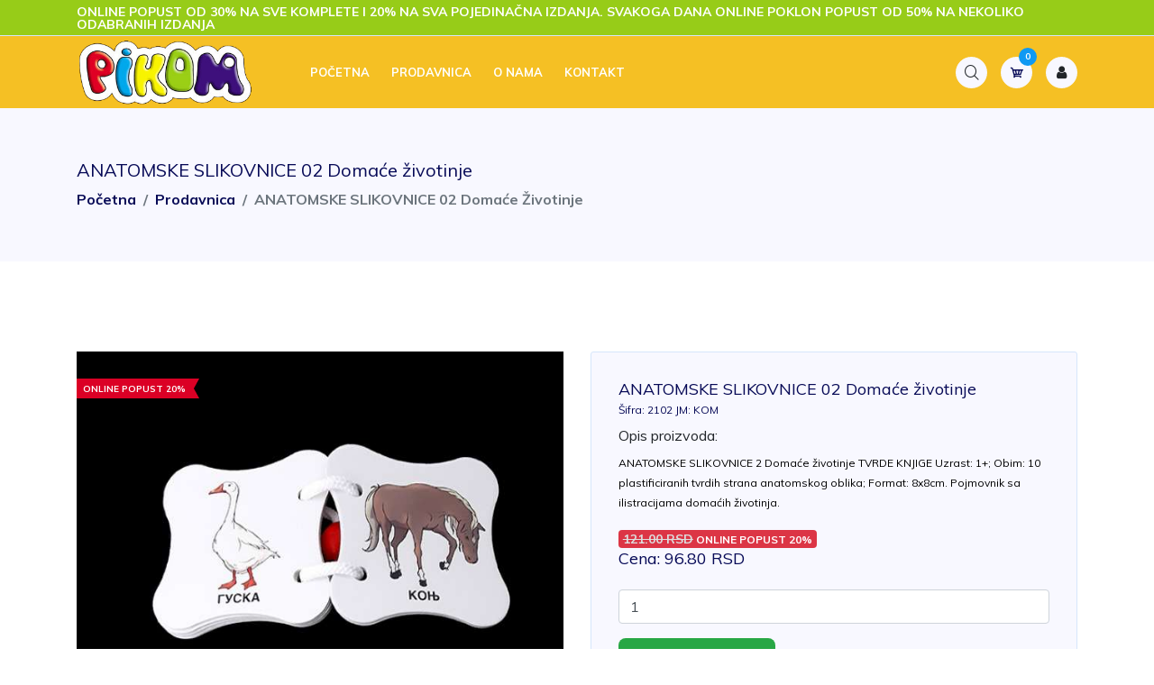

--- FILE ---
content_type: text/html; charset=UTF-8
request_url: https://www.pikom.co.rs/detail.php?artsif=2102&sifrakategorije=7&sifrapodkategorije=&stanjelager=
body_size: 8065
content:
<!doctype html>
<html lang="sr">
<head>
    <meta charset="UTF-8">
    <meta name="description" content="ANATOMSKE SLIKOVNICE 2 Domaće životinje TVRDE KNJIGE
Uzrast: 1+; Obim: 10 plastificiranih tvrdih strana anatomskog oblika; Format: 8x8cm. Pojmovnik sa ilistracijama do">
        <meta name="keywords" content="anatomske,slikovnice,02,domaće,životinje">
    <meta http-equiv="X-UA-Compatible" content="IE=edge">
    <meta name="viewport" content="width=device-width, initial-scale=1, shrink-to-fit=no">
    <title>ANATOMSKE SLIKOVNICE 02 Domaće životinje | AIDT PIKOM</title>
    <link rel="canonical" href="https://www.pikom.co.rs/detail.php?artsif=2102&sifrakategorije=7&sifrapodkategorije=&stanjelager=" />
     <meta property="og:type" content="website">
      <meta property="og:title" content="ANATOMSKE SLIKOVNICE 02 Domaće životinje | AIDT PIKOM">
      <meta property="og:site_name" content="PIKOM">
      <meta property="og:url" content="https://www.pikom.co.rs/detail.php?artsif=2102&sifrakategorije=7&sifrapodkategorije=&stanjelager=">
      <meta property="og:description" content="ANATOMSKE SLIKOVNICE 2 Domaće životinje TVRDE KNJIGE
Uzrast: 1+; Obim: 10 plastificiranih tvrdih strana anatomskog oblika; Format: 8x8cm. Pojmovnik sa ilistracijama do">
      <meta property="og:image" content="https://www.pikom.co.rs/img/pikomlogo.jpg">
      <meta name="twitter:card" content="website">
      <meta name="twitter:site" content="@">
      <meta name="twitter:image" content="https://www.pikom.co.rs/img/pikomlogo.jpg">
      <meta name="twitter:title" content="ANATOMSKE SLIKOVNICE 02 Domaće životinje | AIDT PIKOM">
      <meta name="twitter:description" content="ANATOMSKE SLIKOVNICE 2 Domaće životinje TVRDE KNJIGE
Uzrast: 1+; Obim: 10 plastificiranih tvrdih strana anatomskog oblika; Format: 8x8cm. Pojmovnik sa ilistracijama do">
       <!-- Global site tag (gtag.js) - Google Analytics -->
<script async src="https://www.googletagmanager.com/gtag/js?id=G-18QFZSF2KP"></script>
<script>
  window.dataLayer = window.dataLayer || [];
  function gtag(){dataLayer.push(arguments);}
  gtag('js', new Date());

  gtag('config', 'G-18QFZSF2KP');
</script>
<link rel="apple-touch-icon" sizes="57x57" href="favicon/apple-icon-57x57.png">
<link rel="apple-touch-icon" sizes="60x60" href="favicon/apple-icon-60x60.png">
<link rel="apple-touch-icon" sizes="72x72" href="favicon/apple-icon-72x72.png">
<link rel="apple-touch-icon" sizes="76x76" href="favicon/apple-icon-76x76.png">
<link rel="apple-touch-icon" sizes="114x114" href="favicon/apple-icon-114x114.png">
<link rel="apple-touch-icon" sizes="120x120" href="favicon/apple-icon-120x120.png">
<link rel="apple-touch-icon" sizes="144x144" href="favicon/apple-icon-144x144.png">
<link rel="apple-touch-icon" sizes="152x152" href="favicon/apple-icon-152x152.png">
<link rel="apple-touch-icon" sizes="180x180" href="favicon/apple-icon-180x180.png">
<link rel="icon" type="image/png" sizes="192x192"  href="favicon/android-icon-192x192.png">
<link rel="icon" type="image/png" sizes="32x32" href="favicon/favicon-32x32.png">
<link rel="icon" type="image/png" sizes="96x96" href="favicon/favicon-96x96.png">
<link rel="icon" type="image/png" sizes="16x16" href="favicon/favicon-16x16.png">
<link rel="manifest" href="favicon/manifest.json">
<meta name="msapplication-TileColor" content="#ffffff">
<meta name="msapplication-TileImage" content="favicon/ms-icon-144x144.png">
<meta name="theme-color" content="#ffffff">
<link rel="stylesheet" href="style.css">
<link rel="stylesheet" href="css/custom.css?v=1769796562"></head>

<body>
        <!-- Header Area -->
    <header class="header_area sticky zindexheader">
        <!-- Top Header Area -->
        <div class="top-header-area">
            <div class="container h-100">
                <div class="row h-100 align-items-center">
                    <div class="col-12">
                        <div class="welcome-note d-block">
                            <span class="text d-block" style="font-weight: bold !important;">ONLINE POPUST OD 30% NA SVE KOMPLETE I 20% NA SVA POJEDINAČNA  IZDANJA. SVAKOGA DANA ONLINE POKLON POPUST OD 50% NA NEKOLIKO ODABRANIH IZDANJA</span>
                        </div>
                    </div>
                </div>
            </div>
        </div>

        <!-- Main Menu -->
        <div class="bigshop-main-menu">
            <div class="container">
                <div class="classy-nav-container breakpoint-off">
                    <nav class="classy-navbar" id="bigshopNav">

                        <!-- Nav Brand -->
                        <a href="index.php" class="nav-brand"><img src="img/logo.png" style="height:80px !important; padding: 1px !important;" alt="Pikom Logo"></a>

                        <!-- Toggler -->
                        <div class="classy-navbar-toggler">
                            <span class="navbarToggler"><span></span><span></span><span></span></span>
                        </div>

                        <!-- Menu -->
                        <div class="classy-menu">
                            <!-- Close -->
                            <div class="classycloseIcon">
                                <div class="cross-wrap"><span class="top"></span><span class="bottom"></span></div>
                            </div>

                            <!-- Nav -->
                            <div class="classynav">
                                <ul>
                                    <li><a class="" href="index.php">Početna</a></li>
                                    <li><a class="" href="shop.php">Prodavnica</a></li>
                                    <li><a class="" href="onama.php">O nama</a></li>
                                    <li><a class="" href="kontakt.php">Kontakt</a></li>
                                </ul>
                            </div>
                        </div>

                        <!-- Hero Meta -->
                        <div class="hero_meta_area ml-auto d-flex align-items-center justify-content-end">
                            <!-- Search -->
                            <div class="search-area">
                                <div class="search-btn"><i class="icofont-search"></i></div>
                                <form action="shop.php" method="get">
                                <div class="search-form">
                                    <input type="search" class="form-control" name="search" placeholder="Pretraga...">
                                    <input type="submit" class="d-none" value="Pretraži">
                                </div>
                                </form>
                            </div>
                            
                                                                    <!-- Cart -->
                            <div class="cart-area">
                                <a href="cart.php" class="cart--btn" id="cart1" style="display:block;"><i class="icofont-cart"></i> <span class="cart_quantity" id="cart3">0</span></a>

                                <!-- Cart Dropdown Content -->
                                <div class="cart-dropdown-content">
                                    <ul class="cart-list" id="cart2" style="max-height:300px;overflow:auto;">
                                                                            </ul>
                                    <div class="cart-pricing my-4">
                                        <ul>
                                            <li>
                                                <span>Broj proizvoda:</span>
                                                <span id="cart2a">0</span>
                                            </li>
                                            <li>
                                                <span>Ukupno:</span>
                                                <span id="ukm">0</span>
                                            </li>
                                        </ul>
                                    </div>
                                    <div class="cart-box">
                                        <a onclick="brisisve();" href="#" class="btn btn-primary d-block mb-1 bg-danger">Isprazni korpu</a>
                                        <a href="cart.php" class="btn btn-primary d-block mb-1">Korpa</a>
                                        <a href="checkout.php" class="btn btn-primary d-block bg-success">Idi na naplatu</a>
                                    </div>
                                </div>
                            </div>
                                                        <!-- Account -->
                            <div class="account-area">
                                <div class="user-thumbnail">
                                    <i class="fa fa-user"></i>
                                </div>
                                <ul class="user-meta-dropdown">
                              <li>
                                 <a href="faq.php">Pomoć</a>
                              </li>
                                                            <li>
                                 <a href="account-login.php">Prijava/Registracija</a>
                              </li>
                                                         </ul>
                            </div>
                        </div>
                       
                    </nav>
                </div>
            </div>
        </div>
    </header>
    <!-- Header Area End -->    
   

    <!-- Breadcumb Area -->
    <div class="breadcumb_area" style="margin-top: 120px !important;">
        <div class="container h-100">
            <div class="row h-100 align-items-center">
                <div class="col-12">
                    <h5>ANATOMSKE SLIKOVNICE 02 Domaće životinje</h5>
                    <ol class="breadcrumb">
                        <li class="breadcrumb-item"><a href="index.php">Početna</a></li>
                        <li class="breadcrumb-item"><a href="shop.php">Prodavnica</a></li>
                        <li class="breadcrumb-item active">ANATOMSKE SLIKOVNICE 02 Domaće životinje</li>
                    </ol>
                </div>
            </div>
        </div>
    </div>
    <!-- Breadcumb Area -->
    

    <!-- Single Product Details Area -->
    <section class="single_product_details_area section_padding_100">
        <div class="container">
            <div class="row">
                <div class="col-12 col-lg-6">
                    <div class="single_product_thumb">
                        <div id="product_details_slider" class="carousel slide" data-ride="carousel">

                            <!-- Carousel Inner -->
                            <div class="carousel-inner">
                                
                                                                <div class="carousel-item active">
                                    <a class="gallery_img" href="https://finansijskibiro.com/sajt/slike/102764824/2102.jpg" title="ANATOMSKE SLIKOVNICE 02 Domaće životinje">
                                        <img class="d-block w-100" src="https://finansijskibiro.com/sajt/slike/102764824/2102.jpg" alt="ANATOMSKE SLIKOVNICE 02 Domaće životinje">
                                    </a>
                                                                        <!-- Product Badge -->
                                    <div class="product_badge">
                                        <span class="badge-new" style="background: #DB0025 !important;">ONLINE POPUST 20%</span>
                                    </div>
                                                                    </div>
                            
                                
                            </div>
                            

                            <ol class="carousel-indicators">
                                 <li class="active" data-target="#product_details_slider" data-slide-to="0" style="background-image: url(https://finansijskibiro.com/sajt/slike/102764824/2102.jpg);">
                                </li>
                               
                            </ol>
                        </div>
                    </div>
                </div>

                <!-- Single Product Description -->
                <div class="col-12 col-lg-6">
                    <div class="single_product_desc">
                        <h4 class="title mb-2">ANATOMSKE SLIKOVNICE 02 Domaće životinje<br><span style="font-size:12px;">Šifra: 2102&nbsp;JM: KOM</span></h4>
                        <div>
                                            <label>
                                                Opis proizvoda:
                                            </label>
                                        <p style="color: black !important; font-size:12px !important;">ANATOMSKE SLIKOVNICE 2 Domaće životinje TVRDE KNJIGE
Uzrast: 1+; Obim: 10 plastificiranih tvrdih strana anatomskog oblika; Format: 8x8cm. Pojmovnik sa ilistracijama domaćih životinja.</p>
                                        </div>
                                                         <div class="attribute attribute-right">
                                    <span class="badge badge-info badge-danger"><del class="text-muted" style="color:#ddd !important;font-size:14px;">121.00 RSD</del> ONLINE POPUST 20%</span>
                                 </div>
                                                         <h4 class="price mb-4">Cena: 96.80 RSD</h4>
                        <h4 class="price mb-4">
                           <!-- Na lageru: ovo smo komentarisali jer nam ne treba lager i koristi se opcija 1 u podesavanju obavezno izmenuti ukoliko dodje do promene-->                           <div class="badge badge-success"></div>
                           <input type="hidden" id="tekucestanje2102" value="999999999999.99" />
                                                   </h4>
                        
                                                     <input type="number" class="qty-text form-control" aria-label="Quantity" value="1" data-min="1" data-max="100000000" id="kolicina2102">
                            <button type="submit" id="dkorpa2102" class="btn btn-dodajukorpu mt-3" onclick="dodaj('2102','https://finansijskibiro.com/sajt/slike/102764824/2102.jpg','ANATOMSKE SLIKOVNICE 02 Domaće životinje','88.00');">Dodaj u korpu</button>
                    </div>
                </div>
            </div>
        </div>
    </section>
    <!-- Single Product Details Area End -->
    
    
    
    
    
    
    
    
    <!-- Related Products Area -->
    <section class="best_rated_onsale_top_sellares">
        <div class="container">
            <div class="row">
                <div class="col-12">
                    <div class="tabs_area">
                        <!-- Tabs -->
                        <ul class="nav nav-tabs" role="tablist" id="product-tab">
                            <li class="nav-item">
                                <a href="#on-sale" class="nav-link active" data-toggle="tab" role="tab">IZDVOJENI PROIZVODI</a>
                            </li>
                        </ul>

                        <div class="tab-content">
                            <div role="tabpanel" class="tab-pane fade show active" id="on-sale">
                                <div class="on_sale_area">




                        <div class="row justify-content-center">
                            
                            <!-- Single Product -->
                            <div class="col-12 col-sm-6 col-md-6 col-lg-3">
                                <div class="single-product-area mb-30" >
                                    <div class="product_image">
                                         <a href="detail.php?artsif=6931&sifrakategorije=7&sifrapodkategorije=&stanjelager=" style="margin-top:10px;"><img class="normal_img" src="https://finansijskibiro.com/sajt/slike/102764824/6931.jpg" alt="SLAŽEM LOGIČNO 4 dela"></a>
                                    </div>
                                    
                                    <!-- Product Description -->
                                    <div class="product_description" style="height:74px;overflow:hidden;">
                                        <a href="detail.php?artsif=6931&sifrakategorije=7&sifrapodkategorije=&stanjelager=" title="SLAŽEM LOGIČNO 4 dela">SLAŽEM LOGIČNO 4 dela<br /><span style="font-size:12px;">Šifra: 6931&nbsp;&nbsp;&nbsp; JM: KOM</span></a>
                                    </div>
                                                               <div style="text-align: center !important;">
                              <span class="badge badge-info badge-danger" style="width: 100% !important;"><del class="text-muted" style="color:#ddd !important;font-size:14px;">792.00 RSD</del><br />ONLINE POPUST 20%</span>
                           </div>
                                                                                 <div  align="center">
                              <div class="input-group input-group-sm input-group-qty">
                                 <div class="input-group-prepend"><button class="btn btn-light btn-down" type="button" onclick="if(document.getElementById('kolicina6931').value>1) document.getElementById('kolicina6931').value=parseInt(document.getElementById('kolicina6931').value)-1;"><i class="fa fa-angle-down"></i></button></div>
                                 <input style="height: 45px !important;" type="text" class="form-control text-center border-light" aria-label="Quantity" value="1" data-min="1" data-max="100000000" id="kolicina6931">
                                 <div class="input-group-append"><button class="btn btn-light btn-up" type="button" onclick="if(document.getElementById('kolicina6931').value<=100000000) document.getElementById('kolicina6931').value=parseInt(document.getElementById('kolicina6931').value)+1;"><i class="fa fa-angle-up"></i></button></div>
                              </div>
                           </div>
                                                      <ul class="card-text list-inline">
                              <li class="list-inline-item" style="width: 100% !important;"><span class="price badge badge-success" style="font-size:16px; width: 100% !important;" > 633.60 RSD</span></li>
                           </ul>
                                                      <div class="action" style="margin-top: 3px;">
                              <div class="btn-group btn-group-sm" style="width: 100% !important;" role="group" aria-label="Action">
                                 <button class="btn btn-primary"
                                    onclick="document.location.href='detail.php?artsif=6931&sifrakategorije=7&sifrapodkategorije=&stanjelager=';">DETALJNIJE</button>
                              </div>
                           </div>
                           <div class="action" style="margin-top: 3px;">
                              <div class="btn-group btn-group-sm" style="width: 100% !important;" role="group" aria-label="Action">
                                   <input type="hidden" id="tekucestanje6931" value="999999999999.99" />
                                 <button class="btn btn-dodajukorpu" id="dkorpa6931"
                                    onclick="dodaj('6931','https://finansijskibiro.com/sajt/slike/102764824/6931.jpg','SLAŽEM LOGIČNO 4 dela','576.00');">DODAJ U KORPU</button>
                              </div>
                           </div>
                                                           </div>
                            </div>
                            
                            <!-- Single Product -->
                            <div class="col-12 col-sm-6 col-md-6 col-lg-3">
                                <div class="single-product-area mb-30" >
                                    <div class="product_image">
                                         <a href="detail.php?artsif=4113&sifrakategorije=7&sifrapodkategorije=&stanjelager=" style="margin-top:10px;"><img class="normal_img" src="https://finansijskibiro.com/sajt/slike/102764824/4113.jpg" alt="SNEŽANA TVRDA SL. 16x16 ĆIR"></a>
                                    </div>
                                    
                                    <!-- Product Description -->
                                    <div class="product_description" style="height:74px;overflow:hidden;">
                                        <a href="detail.php?artsif=4113&sifrakategorije=7&sifrapodkategorije=&stanjelager=" title="SNEŽANA TVRDA SL. 16x16 ĆIR">SNEŽANA TVRDA SL. 16x16 ĆIR<br /><span style="font-size:12px;">Šifra: 4113&nbsp;&nbsp;&nbsp; JM: KOM</span></a>
                                    </div>
                                                               <div style="text-align: center !important;">
                              <span class="badge badge-info badge-danger" style="width: 100% !important;"><del class="text-muted" style="color:#ddd !important;font-size:14px;">176.00 RSD</del><br />ONLINE POPUST 20%</span>
                           </div>
                                                                                 <div  align="center">
                              <div class="input-group input-group-sm input-group-qty">
                                 <div class="input-group-prepend"><button class="btn btn-light btn-down" type="button" onclick="if(document.getElementById('kolicina4113').value>1) document.getElementById('kolicina4113').value=parseInt(document.getElementById('kolicina4113').value)-1;"><i class="fa fa-angle-down"></i></button></div>
                                 <input style="height: 45px !important;" type="text" class="form-control text-center border-light" aria-label="Quantity" value="1" data-min="1" data-max="100000000" id="kolicina4113">
                                 <div class="input-group-append"><button class="btn btn-light btn-up" type="button" onclick="if(document.getElementById('kolicina4113').value<=100000000) document.getElementById('kolicina4113').value=parseInt(document.getElementById('kolicina4113').value)+1;"><i class="fa fa-angle-up"></i></button></div>
                              </div>
                           </div>
                                                      <ul class="card-text list-inline">
                              <li class="list-inline-item" style="width: 100% !important;"><span class="price badge badge-success" style="font-size:16px; width: 100% !important;" > 140.80 RSD</span></li>
                           </ul>
                                                      <div class="action" style="margin-top: 3px;">
                              <div class="btn-group btn-group-sm" style="width: 100% !important;" role="group" aria-label="Action">
                                 <button class="btn btn-primary"
                                    onclick="document.location.href='detail.php?artsif=4113&sifrakategorije=7&sifrapodkategorije=&stanjelager=';">DETALJNIJE</button>
                              </div>
                           </div>
                           <div class="action" style="margin-top: 3px;">
                              <div class="btn-group btn-group-sm" style="width: 100% !important;" role="group" aria-label="Action">
                                   <input type="hidden" id="tekucestanje4113" value="999999999999.99" />
                                 <button class="btn btn-dodajukorpu" id="dkorpa4113"
                                    onclick="dodaj('4113','https://finansijskibiro.com/sajt/slike/102764824/4113.jpg','SNEŽANA TVRDA SL. 16x16 ĆIR','128.00');">DODAJ U KORPU</button>
                              </div>
                           </div>
                                                           </div>
                            </div>
                            
                            <!-- Single Product -->
                            <div class="col-12 col-sm-6 col-md-6 col-lg-3">
                                <div class="single-product-area mb-30" >
                                    <div class="product_image">
                                         <a href="detail.php?artsif=6302&sifrakategorije=7&sifrapodkategorije=&stanjelager=" style="margin-top:10px;"><img class="normal_img" src="https://finansijskibiro.com/sajt/slike/102764824/6302.jpg" alt="KVIZ EVROPA magični prozor"></a>
                                    </div>
                                    
                                    <!-- Product Description -->
                                    <div class="product_description" style="height:74px;overflow:hidden;">
                                        <a href="detail.php?artsif=6302&sifrakategorije=7&sifrapodkategorije=&stanjelager=" title="KVIZ EVROPA magični prozor">KVIZ EVROPA magični prozor<br /><span style="font-size:12px;">Šifra: 6302&nbsp;&nbsp;&nbsp; JM: KOM</span></a>
                                    </div>
                                                               <div style="text-align: center !important;">
                              <span class="badge badge-info badge-danger" style="width: 100% !important;"><del class="text-muted" style="color:#ddd !important;font-size:14px;">594.00 RSD</del><br />ONLINE POPUST 20%</span>
                           </div>
                                                                                 <div  align="center">
                              <div class="input-group input-group-sm input-group-qty">
                                 <div class="input-group-prepend"><button class="btn btn-light btn-down" type="button" onclick="if(document.getElementById('kolicina6302').value>1) document.getElementById('kolicina6302').value=parseInt(document.getElementById('kolicina6302').value)-1;"><i class="fa fa-angle-down"></i></button></div>
                                 <input style="height: 45px !important;" type="text" class="form-control text-center border-light" aria-label="Quantity" value="1" data-min="1" data-max="100000000" id="kolicina6302">
                                 <div class="input-group-append"><button class="btn btn-light btn-up" type="button" onclick="if(document.getElementById('kolicina6302').value<=100000000) document.getElementById('kolicina6302').value=parseInt(document.getElementById('kolicina6302').value)+1;"><i class="fa fa-angle-up"></i></button></div>
                              </div>
                           </div>
                                                      <ul class="card-text list-inline">
                              <li class="list-inline-item" style="width: 100% !important;"><span class="price badge badge-success" style="font-size:16px; width: 100% !important;" > 475.20 RSD</span></li>
                           </ul>
                                                      <div class="action" style="margin-top: 3px;">
                              <div class="btn-group btn-group-sm" style="width: 100% !important;" role="group" aria-label="Action">
                                 <button class="btn btn-primary"
                                    onclick="document.location.href='detail.php?artsif=6302&sifrakategorije=7&sifrapodkategorije=&stanjelager=';">DETALJNIJE</button>
                              </div>
                           </div>
                           <div class="action" style="margin-top: 3px;">
                              <div class="btn-group btn-group-sm" style="width: 100% !important;" role="group" aria-label="Action">
                                   <input type="hidden" id="tekucestanje6302" value="999999999999.99" />
                                 <button class="btn btn-dodajukorpu" id="dkorpa6302"
                                    onclick="dodaj('6302','https://finansijskibiro.com/sajt/slike/102764824/6302.jpg','KVIZ EVROPA magični prozor','432.00');">DODAJ U KORPU</button>
                              </div>
                           </div>
                                                           </div>
                            </div>
                            
                            <!-- Single Product -->
                            <div class="col-12 col-sm-6 col-md-6 col-lg-3">
                                <div class="single-product-area mb-30" >
                                    <div class="product_image">
                                         <a href="detail.php?artsif=3915&sifrakategorije=7&sifrapodkategorije=&stanjelager=" style="margin-top:10px;"><img class="normal_img" src="https://finansijskibiro.com/sajt/slike/102764824/3915.jpg" alt="Dobri ljudi – POZORIŠTANCE KOD KUĆE"></a>
                                    </div>
                                    
                                    <!-- Product Description -->
                                    <div class="product_description" style="height:74px;overflow:hidden;">
                                        <a href="detail.php?artsif=3915&sifrakategorije=7&sifrapodkategorije=&stanjelager=" title="Dobri ljudi – POZORIŠTANCE KOD KUĆE">Dobri ljudi – POZORIŠTANCE KOD KUĆE<br /><span style="font-size:12px;">Šifra: 3915&nbsp;&nbsp;&nbsp; JM: kom</span></a>
                                    </div>
                                                               <div style="text-align: center !important;">
                              <span class="badge badge-info badge-danger" style="width: 100% !important;"><del class="text-muted" style="color:#ddd !important;font-size:14px;">220.00 RSD</del><br />ONLINE POPUST 20%</span>
                           </div>
                                                                                 <div  align="center">
                              <div class="input-group input-group-sm input-group-qty">
                                 <div class="input-group-prepend"><button class="btn btn-light btn-down" type="button" onclick="if(document.getElementById('kolicina3915').value>1) document.getElementById('kolicina3915').value=parseInt(document.getElementById('kolicina3915').value)-1;"><i class="fa fa-angle-down"></i></button></div>
                                 <input style="height: 45px !important;" type="text" class="form-control text-center border-light" aria-label="Quantity" value="1" data-min="1" data-max="100000000" id="kolicina3915">
                                 <div class="input-group-append"><button class="btn btn-light btn-up" type="button" onclick="if(document.getElementById('kolicina3915').value<=100000000) document.getElementById('kolicina3915').value=parseInt(document.getElementById('kolicina3915').value)+1;"><i class="fa fa-angle-up"></i></button></div>
                              </div>
                           </div>
                                                      <ul class="card-text list-inline">
                              <li class="list-inline-item" style="width: 100% !important;"><span class="price badge badge-success" style="font-size:16px; width: 100% !important;" > 176.00 RSD</span></li>
                           </ul>
                                                      <div class="action" style="margin-top: 3px;">
                              <div class="btn-group btn-group-sm" style="width: 100% !important;" role="group" aria-label="Action">
                                 <button class="btn btn-primary"
                                    onclick="document.location.href='detail.php?artsif=3915&sifrakategorije=7&sifrapodkategorije=&stanjelager=';">DETALJNIJE</button>
                              </div>
                           </div>
                           <div class="action" style="margin-top: 3px;">
                              <div class="btn-group btn-group-sm" style="width: 100% !important;" role="group" aria-label="Action">
                                   <input type="hidden" id="tekucestanje3915" value="999999999999.99" />
                                 <button class="btn btn-dodajukorpu" id="dkorpa3915"
                                    onclick="dodaj('3915','https://finansijskibiro.com/sajt/slike/102764824/3915.jpg','Dobri ljudi – POZORIŠTANCE KOD KUĆE','160.00');">DODAJ U KORPU</button>
                              </div>
                           </div>
                                                           </div>
                            </div>
 
      </div>
      
                                    
                                </div>
                            </div>
                        </div>
                    </div>
                </div>
            </div>
        </div>
    </section>
    <!-- Related Products Area -->

      <!-- Footer Area -->
    <footer class="footer_area section_padding_100_0">
        <div class="container">
            <div class="row">
                <!-- Single Footer Area -->
                <div class="col-md-4">
                    <div class="single_footer_area mb-100">
                        <div class="footer_heading mb-4">
                            <h6>Kontaktirajte nas</h6>
                        </div>
                        <ul class="footer_content">
                            <li><span>Adresa:</span> Laze Pačua 15, Novi Sad</li>
                            <li><span>Telefon:</span> +381 63 480-292</li>
                                                        <li><span>Email:</span> info@pikom.co.rs</li>
                        </ul>
                        <div class="footer_social_area mt-15">
                            <a target="_blank" href="https://sr-rs.facebook.com/people/Izdava%C4%8Dka-ku%C4%87a-PIKOM/100063484284058/"><i class="fa fa-facebook" aria-hidden="true"></i></a>
                            <a target="_blank" href="https://www.instagram.com/izdavackakucapikom/?hl=en"><i class="fa fa-instagram" aria-hidden="true"></i></a>
                        </div>
                    </div>
                </div>
                
                
                <!-- Single Footer Area -->
                <div class="col-md-4">
                    <div class="single_footer_area mb-100">
                        <div class="footer_heading mb-4">
                            <h6>Identifikacioni podaci firme</h6>
                        </div>
                        <ul class="footer_content">
                            <li><span>Naziv:</span> AIDT PIKOM DRAGANA KRSTIĆ PR NOVI SAD</li>
                            <li><span>PIB:</span> 102764824</li>
                            <li><span>MB:</span> 55910936</li>
                            <li><span>Šif. del:</span> 5811</li>
                        </ul>
                    </div>
                </div>


                <!-- Single Footer Area -->
                <div class="col-md-4">
                    <div class="single_footer_area mb-100">
                        <div class="footer_heading mb-4">
                            <h6>Internet kupovina</h6>
                        </div>
                        <ul class="footer_widget_menu">
                            <li><a href="uslovi.php"><i class="icofont-rounded-right"></i> Uslovi korišćenja</a></li>
                            <li><a href="politika.php"><i class="icofont-rounded-right"></i> Politika privatnosti</a></li>
                            <li><a href="faq.php"><i class="icofont-rounded-right"></i> Pomoć</a></li>
                            <li><a href="account-login.php"><i class="icofont-rounded-right"></i> Prijava/Registracija</a></li>
                            <li><a href="#"><i class="icofont-rounded-right"></i> Mapa sajta</a></li>
                        </ul>
                    </div>
                </div>

            </div>
        </div>

        <!-- Footer Bottom -->
        <div class="footer_bottom_area">
            <div class="container">
                <div class="row align-items-center">
                    <div class="col-12 col-md-12 text-center mb-3">
                        <img style="height: 50px !important;" src="img/kartice/visa-mastercard-maestro-horizontal.png" alt="Visa, MasterCard, Maestro">
                        <a href="https://www.allsecure.rs/" target="_blank" class="karticavisinalink" title="ALLSECURE"><img src="img/kartice/allsecure.png" alt="ALLSECURE"></a>
                            <a href="https://www.visa.ca/en_CA/run-your-business/merchant-resources/verified-by-visa.html" target="_blank" class="karticavisinalink" title="VerifiedbyVisa*"><img src="img/kartice/visa_secure.png" alt="VerifiedbyVisa*"></a>
                            <a href="https://www.mastercard.us/en-us/merchants/safety-security/securecode.html" target="_blank" class="karticavisinalink" title="MasterCard SecureCode*"><img src="img/kartice/mc_idcheck.png" alt="MasterCard SecureCode*"></a>
                            <a href="https://www.unicreditbank.rs/rs/" target="_blank" class="karticavisinalink"  title="UNICREDIT BANK"><img src="img/kartice/unicredit-white.png" alt="UNICREDIT BANK"></a>
                    </div>
                    <div class="col-12 col-md-12">
                        <div class="copywrite_text">
                            <p>Sva prava zadržava - <a style="text-decoration: none !important;" href="index.php"><strong>AIDT PIKOM DRAGANA KRSTIĆ PR NOVI SAD</strong></a>, 2003-2026 <br />
								<a style="text-decoration: none !important;" href="https://www.finansijskibiro.com" target="_blank">Finansijski biro D.O.O.</a>|<a style="text-decoration: none !important;" href="https://www.websitebureau.us" target="_blank"> Website Bureau US </a>|<a style="text-decoration: none !important;" href="https://www.websitebureau.uk" target="_blank"> Website Bureau UK </a>|<a style="text-decoration: none !important;" href="https://www.e-dokumenta.com" target="_blank"> e-Dokumenta</a>|<a style="text-decoration: none !important;" href="https://www.ordomo.com" target="_blank"> Ordomo</a>
							</p>
                        </div>
                    </div>
                </div>
            </div>
        </div>
    </footer>
    <!-- Footer Area -->
    <!-- jQuery (Necessary for All JavaScript Plugins) -->
    <script src="js/jquery.min.js"></script>
    <script src="js/popper.min.js"></script>
    <script src="js/bootstrap.min.js"></script>
    <script src="js/jquery.easing.min.js"></script>
    <script src="js/default/classy-nav.min.js"></script>
    <script src="js/owl.carousel.min.js"></script>
    <script src="js/default/scrollup.js"></script>
    <script src="js/waypoints.min.js"></script>
    <script src="js/jquery.countdown.min.js"></script>
    <script src="js/jquery.counterup.min.js"></script>
    <script src="js/jquery-ui.min.js"></script>
    <script src="js/jarallax.min.js"></script>
    <script src="js/jarallax-video.min.js"></script>
    <script src="js/jquery.magnific-popup.min.js"></script>
    <script src="js/jquery.nice-select.min.js"></script>
    <script src="js/wow.min.js"></script>
    <script src="js/default/active.js"></script>
    <script type="text/javascript">
   var prviput=0;
   function number_format (number, decimals, dec_point, thousands_sep) {
   // Strip all characters but numerical ones.
   number = (number + '').replace(/[^0-9+\-Ee.]/g, '');
   var n = !isFinite(+number) ? 0 : +number,
       prec = !isFinite(+decimals) ? 0 : Math.abs(decimals),
       sep = (typeof thousands_sep === 'undefined') ? ',' : thousands_sep,
       dec = (typeof dec_point === 'undefined') ? '.' : dec_point,
       s = '',
       toFixedFix = function (n, prec) {
           var k = Math.pow(10, prec);
           return '' + Math.round(n * k) / k;
       };
   // Fix for IE parseFloat(0.55).toFixed(0) = 0;
   s = (prec ? toFixedFix(n, prec) : '' + Math.round(n)).split('.');
   if (s[0].length > 3) {
       s[0] = s[0].replace(/\B(?=(?:\d{3})+(?!\d))/g, sep);
   }
   if ((s[1] || '').length < prec) {
       s[1] = s[1] || '';
       s[1] += new Array(prec - s[1].length + 1).join('0');
   }
   return s.join(dec);
   }
   function removeCommas(str) {
   while (str.search(",") >= 0) {
       str = (str + "").replace(',', '');
   }
   return parseFloat(str);
   };
   function dodaj(artsif,slika,naziv,cena)
   {
        var path = window.location.pathname;
       var page = path.split("/").pop();
       var x = document.getElementById('cart2').innerHTML;
       var privr = document.getElementById('cart1').innerHTML;
       if(privr.search("cart3") == -1) document.getElementById('cart1').innerHTML = '<span id="cart3"></span>'+privr;
       var idp = 'kolicina'+artsif;
       var y = document.getElementById('cart3').innerHTML;
       var kolicina = parseInt(document.getElementById(idp).value);
       var tst = "tekucestanje"+artsif;
       var tekucestanje = parseInt(document.getElementById(tst).value);
       var myElecarttot = document.getElementById("ukm").innerHTML;
       document.getElementById("ukm").innerHTML = number_format(parseFloat(parseFloat(removeCommas(myElecarttot))+parseFloat(kolicina*parseFloat(removeCommas(cena)))),2);
       var myEle = document.getElementById("art"+artsif);
       if(myEle != null) { 
           var temp = parseInt(document.getElementById("art"+artsif).innerHTML);
          var myElecart = document.getElementById("ukm"+artsif);
          if(myElecart != null) {
              document.getElementById("osnovicauk").innerHTML= number_format(removeCommas(document.getElementById("osnovicauk").innerHTML)- removeCommas(document.getElementById("osn"+artsif).innerHTML)+removeCommas((kolicina * cena).toFixed(2)),2);
              document.getElementById("ukupnouk").innerHTML=number_format(removeCommas(document.getElementById("ukupnouk").innerHTML)- removeCommas(document.getElementById("ukd"+artsif).innerHTML)+removeCommas((((parseFloat(document.getElementById("pdv"+artsif).innerHTML)+100)/100)*kolicina*cena).toFixed(2)),2);
              document.getElementById("pdvuk").innerHTML=number_format(removeCommas(document.getElementById("ukupnouk").innerHTML)-removeCommas(document.getElementById("osnovicauk").innerHTML),2);
              
              document.getElementById("osn"+artsif).innerHTML=number_format(kolicina * cena,2);
              document.getElementById("osm"+artsif).innerHTML=document.getElementById("osn"+artsif).innerHTML;
              document.getElementById("ukd"+artsif).innerHTML=number_format(((parseFloat(document.getElementById("pdv"+artsif).innerHTML)+100)/100)*kolicina*cena,2);
              document.getElementById("ukm"+artsif).innerHTML=document.getElementById("ukd"+artsif).innerHTML;
          }
          else temp += parseInt(kolicina);
                    document.getElementById("art"+artsif).innerHTML=temp;
       }
       else
       {
       y++;
              x += '<li id="pro'+y+'"><div class="cart-item-desc"><a href="detail.php?artsif='+artsif+'" class="image"><img src="'+slika+'" class="cart-thumb" alt="'+naziv+'"></a><div><a href="detail.php?artsif='+artsif+'"></a><p><span id="art'+artsif+'">'+kolicina+'</span> x '+cena+' RSD</p></div></div><a class="action" onclick="brisi('+y+','+artsif+','+kolicina+');" href="#"><span class="dropdown-product-remove"><i class="icofont-bin"></i></span></a></li>';
       document.getElementById('cart2').innerHTML = x; 
       document.getElementById('cart3').innerHTML = y;
       document.getElementById('cart2a').innerHTML = y;
       }
       function dodajajax(idp,artsif,kolicina) 
       {
                  var xmlhttp = new XMLHttpRequest();
                  xmlhttp.onreadystatechange = function() {
                  if (this.readyState == 4 && this.status == 200) {
                      if(page == "cart.php") document.location.href=document.location.href;
                        }
                    };
       if(myElecart != null || page == "cart.php") 
       {
           xmlhttp.open("GET", "dodajajaxcart.php?idp="+idp+"&artsif="+artsif+"&kolicina="+kolicina,true);
       }
       else xmlhttp.open("GET", "dodajajax.php?idp="+idp+"&artsif="+artsif+"&kolicina="+kolicina,true);
       xmlhttp.send();
       }

        
        dodajajax(idp, artsif, kolicina);
        const el = document.getElementById("dkorpa" + artsif);
        el.innerHTML = ' PROIZVOD U KORPI';
        el.style.backgroundColor = '#dc3545';
        setTimeout(function(){
            $("#dkorpa" + artsif).html(' DODAJ U KORPU');
            // ukloni inline background da hover CSS opet radi
            el.style.removeProperty('background');
            el.style.removeProperty('background-color');
            // skini fokus da ne “drži” stil
            el.blur();
        }, 1500);

        
   }
   function brisi(id,artsif,kolicina,cena)
   {
      var kolicinasve = document.getElementById('art'+artsif).innerHTML;
      var elem = document.getElementById("pro"+id);
      elem.parentNode.removeChild(elem);
      if(location.href.split("/").slice(-1) == "cart.php")
      {
      var elemcart = document.getElementById("procart"+artsif);
      elemcart.parentNode.removeChild(elemcart);
      }
      var y = document.getElementById('cart3').innerHTML;
      y--;
      document.getElementById('cart3').innerHTML = y;
      document.getElementById('cart2a').innerHTML = y;
      function obrisiajax(idp,artsif,kolicina) 
       {
                  var xmlhttp = new XMLHttpRequest();
                  xmlhttp.onreadystatechange = function() {
                  if (this.readyState == 4 && this.status == 200) {
                            if(location.href.split("/").slice(-1) != "order.php") document.location.href=document.location.href;
                        }
                    };
       xmlhttp.open("GET", "obrisiajax.php?idp="+idp+"&artsif="+artsif+"&kolicina="+kolicina,true);
       xmlhttp.send();
       }
       obrisiajax("kolicina"+artsif,artsif,kolicinasve);
       document.getElementById('ukm').innerHTML = (parseFloat(removeCommas(document.getElementById('ukm').innerHTML))-parseFloat(cena*kolicinasve)).toFixed(2);
   }
   
   function brisisve()
   {
      document.getElementById('cart2').innerHTML = '';
      var y = document.getElementById('cart3').innerHTML;
      y=0;
      document.getElementById('cart3').innerHTML = y;
      document.getElementById('cart2a').innerHTML = y;
      function obrisiajax2() 
       {
                  var xmlhttp = new XMLHttpRequest();
                  xmlhttp.onreadystatechange = function() {
                  if (this.readyState == 4 && this.status == 200) {
      if(location.href.split("/").slice(-1) != "order.php") document.location.href=document.location.href;
                        }
                    };
       xmlhttp.open("GET", "obrisiajax.php?idp=x",true);
       xmlhttp.send();
       }
       obrisiajax2();
   
   }
</script>

<script type="application/ld+json">
{
	"@context": "https://schema.org",
	"@type": "LocalBusiness",
	"name": "AIDT PIKOM",
	"address": {
		"@type": "PostalAddress",
		"streetAddress": " Laze Pačua 15",
		"addressLocality": "Novi Sad",
		"addressRegion": "SR",
		"postalCode": "21000"
	},
	"image": "https://www.pikom.co.rs/img/pikomlogo.jpg",
	"email": "info@pikom.co.rs",
	"telePhone": "+381 63 480-292",
	"faxNumber": "+381 021/472-4292",
	"url": "https://www.pikom.co.rs",
	"paymentAccepted": [ "cash", "invoice", "card" ],
	"geo": {
		"@type": "GeoCoordinates",
		"latitude": "45.229880",
		"longitude": "19.786760"
	},
	"priceRange":"$",
	"sameAs" : [
    "https://sr-rs.facebook.com/people/Izdava%C4%8Dka-ku%C4%87a-PIKOM/100063484284058//",
    "https://www.instagram.com/izdavackakucapikom/?hl=en"
  ]

}
</script>

</body>

</html>

--- FILE ---
content_type: text/css
request_url: https://www.pikom.co.rs/css/default/classy-nav.min.css
body_size: 1738
content:
.breakpoint-on .dd-trigger:after,.icon-classy-nav-down-arrow:before{content:"\e900"}.classy-nav-container{position:relative;z-index:1;background-color:#fff}.classy-navbar .nav-brand,.classy-navbar .nav-brand:focus,.classy-navbar .nav-brand:hover{font-size:26px;font-weight:500}.justify-content-between{-webkit-box-pack:justify;-ms-flex-pack:justify;justify-content:space-between}.justify-content-center{-webkit-box-pack:center;-ms-flex-pack:center;justify-content:center}.classy-navbar{width:100%;height:80px;display:-webkit-box;display:-ms-flexbox;display:flex;-webkit-box-align:center;-ms-flex-align:center;-ms-grid-row-align:center;align-items:center}.classy-navbar .nav-brand{color:#232323;display:inline-block;margin-right:30px}.classynav ul li{display:inline-block;clear:both;position:inherit;z-index:10}.classynav ul li.cn-dropdown-item,.classynav ul li.cn-dropdown-item ul li{position:relative;z-index:10}.classynav ul li ul li{display:block}.classynav ul li ul li a{padding:0 20px}.classynav ul li a{padding:0 15px;display:block;height:40px;font-size:14px;line-height:39px}.classycloseIcon,.dd-trigger{position:absolute;display:none}.classynav ul li .megamenu li a{padding:0 12px}.classynav ul li div.single-mega a{height:auto;line-height:1}@font-face{font-family:classyfonts;src:url(../../fonts/classy-fonts.eot?fftrrv);src:url(../../fonts/classy-fonts.eot?fftrrv#iefix) format("embedded-opentype"),url(../../fonts/classy-fonts.ttf?fftrrv) format("truetype"),url(../../fonts/classy-fonts.woff?fftrrv) format("woff"),url(../../fonts/classy-fonts.svg?fftrrv#classyfonts) format("svg")}.icon-classy-nav-down-arrow{font-family:classyfonts;speak:none;font-style:normal;font-weight:400;font-variant:normal;text-transform:none;line-height:1;-webkit-font-smoothing:antialiased;-moz-osx-font-smoothing:grayscale}.classynav ul li.has-down>a:after,.classynav ul li.megamenu-item>a:after{font-family:classyfonts;content:"\e900";font-size:12px;color:#000;padding-left:5px;-webkit-transition-duration:.5s;transition-duration:.5s}.classynav ul li ul li.has-down>a:after{-webkit-transform:rotate(-90deg);transform:rotate(-90deg);position:absolute;top:2px;right:10px;z-index:3}.dd-trigger{width:100%;height:100%;top:0;left:0;background-color:transparent;cursor:pointer;z-index:500;border-radius:0}.classycloseIcon{top:20px;right:20px;z-index:12}.classycloseIcon .cross-wrap{width:26px;height:26px;cursor:pointer;position:relative}.classycloseIcon .cross-wrap span{position:absolute;display:block;width:100%;height:2px;border-radius:6px;background:#232323}.classycloseIcon .cross-wrap span.top{top:12px;left:0;-webkit-transform:rotate(45deg);transform:rotate(45deg)}.classycloseIcon .cross-wrap span.bottom{bottom:12px;left:0;-webkit-transform:rotate(-45deg);transform:rotate(-45deg)}.classy-navbar-toggler{border:none;background-color:transparent;cursor:pointer;display:none}.classy-navbar-toggler .navbarToggler{display:inline-block;cursor:pointer}.classy-navbar-toggler .navbarToggler span{position:relative;background-color:#707070;border-radius:3px;display:block;height:3px;margin-top:5px;padding:0;-webkit-transition-duration:.3s;transition-duration:.3s;width:30px;cursor:pointer}.classy-navbar-toggler .navbarToggler.active span:nth-of-type(1){-webkit-transform:rotate3d(0,0,1,45deg);transform:rotate3d(0,0,1,45deg);top:8px}.classy-navbar-toggler .navbarToggler.active span:nth-of-type(2){opacity:0;-ms-filter:"progid:DXImageTransform.Microsoft.Alpha(Opacity=0)"}.classy-navbar-toggler .navbarToggler.active span:nth-of-type(3){-webkit-transform:rotate3d(0,0,1,-45deg);transform:rotate3d(0,0,1,-45deg);top:-8px}.classynav ul li .megamenu{position:absolute;width:100%;left:0;top:100%;background-color:#fff;z-index:200;box-shadow:0 1px 4px rgba(0,0,0,.15)}.classynav ul li .megamenu .single-mega.cn-col-5{width:20%;float:left;padding:15px;border-right:1px solid #f2f4f8}.classynav ul li .megamenu .single-mega.cn-col-5:last-of-type{border-right:none}.classynav ul li .megamenu .single-mega.cn-col-4{width:25%;float:left;padding:15px;border-right:1px solid #f2f4f8}.classynav ul li .megamenu .single-mega.cn-col-4:last-of-type{border-right:none}.classynav ul li .megamenu .single-mega.cn-col-3{width:33.3333334%;float:left;padding:15px;border-right:1px solid #f2f4f8}.classynav ul li .megamenu .single-mega.cn-col-3:last-of-type{border-right:none}.classynav ul li .megamenu .single-mega .title{font-size:14px;border-bottom:1px solid #f2f4f8;padding:8px 12px}.classynav ul li .dropdown li a{border-bottom:1px solid rgba(242,244,248,.7)}.classynav ul li .dropdown li:last-child a{border-bottom:none}.classynav ul li .dropdown li .dropdown li a{border-bottom:1px solid rgba(242,244,248,.7)}.classynav ul li .dropdown li .dropdown li:last-child a{border-bottom:none}.classynav ul li .dropdown li .dropdown li .dropdown li a{border-bottom:1px solid rgba(242,244,248,.7)}.classynav ul li .dropdown li .dropdown li .dropdown li:last-child a{border-bottom:none}.classynav ul li .dropdown li .dropdown li .dropdown li .dropdown li a{border-bottom:1px solid rgba(242,244,248,.7)}.classynav ul li .dropdown li .dropdown li .dropdown li .dropdown li:last-child a{border-bottom:none}.classynav ul li .dropdown li .dropdown li .dropdown li .dropdown li .dropdown li a{border-bottom:1px solid rgba(242,244,248,.7)}.classynav ul li .dropdown li .dropdown li .dropdown li .dropdown li .dropdown li:last-child a{border-bottom:none}.classynav ul li .dropdown li .dropdown li .dropdown li .dropdown li .dropdown li .dropdown li a{border-bottom:1px solid rgba(242,244,248,.7)}.classynav ul li .dropdown li .dropdown li .dropdown li .dropdown li .dropdown li .dropdown li:last-child a{border-bottom:none}.classynav ul li .dropdown li .dropdown li .dropdown li .dropdown li .dropdown li .dropdown li .dropdown li a{border-bottom:1px solid rgba(242,244,248,.7)}.classynav ul li .dropdown li .dropdown li .dropdown li .dropdown li .dropdown li .dropdown li .dropdown li:last-child a{border-bottom:none}.classynav ul li .dropdown li .dropdown li .dropdown li .dropdown li .dropdown li .dropdown li .dropdown li .dropdown li a{border-bottom:1px solid rgba(242,244,248,.7)}.classynav ul li .dropdown li .dropdown li .dropdown li .dropdown li .dropdown li .dropdown li .dropdown li .dropdown li:last-child a{border-bottom:none}.breakpoint-off .classynav{display:-webkit-box;display:-ms-flexbox;display:flex;-webkit-box-align:center;-ms-flex-align:center;-ms-grid-row-align:center;align-items:center}.breakpoint-off .classynav ul li .dropdown{width:180px;position:absolute;background-color:#fff;top:120%;left:0;z-index:100;height:auto;box-shadow:0 1px 5px rgba(0,0,0,.1);-webkit-transition-duration:.3s;transition-duration:.3s;opacity:0;-ms-filter:"progid:DXImageTransform.Microsoft.Alpha(Opacity=0)";visibility:hidden;padding:10px 0}.breakpoint-off .classynav ul li .dropdown li .dropdown{top:10px;left:180px;z-index:200;opacity:0;-ms-filter:"progid:DXImageTransform.Microsoft.Alpha(Opacity=0)";visibility:hidden}.breakpoint-off .classynav ul li .dropdown li .dropdown li .dropdown,.breakpoint-off .classynav ul li .dropdown li .dropdown li .dropdown li .dropdown,.breakpoint-off .classynav ul li .dropdown li .dropdown li .dropdown li .dropdown li .dropdown,.breakpoint-off .classynav ul li .dropdown li .dropdown li .dropdown li .dropdown li .dropdown li .dropdown,.breakpoint-off .classynav ul li .dropdown li .dropdown li .dropdown li .dropdown li .dropdown li .dropdown li .dropdown,.breakpoint-off .classynav ul li .dropdown li .dropdown li .dropdown li .dropdown li .dropdown li .dropdown li .dropdown li .dropdown,.breakpoint-off .classynav ul li .dropdown li .dropdown li .dropdown li .dropdown li .dropdown li .dropdown li .dropdown li .dropdown li .dropdown,.breakpoint-off .classynav ul li .dropdown li .dropdown li .dropdown li .dropdown li .dropdown li .dropdown li .dropdown li .dropdown li .dropdown li .dropdown{opacity:0;-ms-filter:"progid:DXImageTransform.Microsoft.Alpha(Opacity=0)";visibility:hidden;top:120%}.breakpoint-off .classynav ul li:hover .dropdown{opacity:1;-ms-filter:"progid:DXImageTransform.Microsoft.Alpha(Opacity=100)";visibility:visible;top:100%}.breakpoint-off .classynav ul li .dropdown li .dropdown li .dropdown li .dropdown li .dropdown li .dropdown li .dropdown li .dropdown li .dropdown li:hover .dropdown,.breakpoint-off .classynav ul li .dropdown li .dropdown li .dropdown li .dropdown li .dropdown li .dropdown li .dropdown li .dropdown li:hover .dropdown,.breakpoint-off .classynav ul li .dropdown li .dropdown li .dropdown li .dropdown li .dropdown li .dropdown li .dropdown li:hover .dropdown,.breakpoint-off .classynav ul li .dropdown li .dropdown li .dropdown li .dropdown li .dropdown li .dropdown li:hover .dropdown,.breakpoint-off .classynav ul li .dropdown li .dropdown li .dropdown li .dropdown li .dropdown li:hover .dropdown,.breakpoint-off .classynav ul li .dropdown li .dropdown li .dropdown li .dropdown li:hover .dropdown,.breakpoint-off .classynav ul li .dropdown li .dropdown li .dropdown li:hover .dropdown,.breakpoint-off .classynav ul li .dropdown li .dropdown li:hover .dropdown,.breakpoint-off .classynav ul li .dropdown li:hover .dropdown{opacity:1;-ms-filter:"progid:DXImageTransform.Microsoft.Alpha(Opacity=100)";visibility:visible;top:-10px}.breakpoint-off .classynav ul li .megamenu{opacity:0;-ms-filter:"progid:DXImageTransform.Microsoft.Alpha(Opacity=0)";visibility:hidden;position:absolute;width:100%;left:0;top:120%;background-color:#fff;z-index:200;box-shadow:0 1px 4px rgba(0,0,0,.15);-webkit-transition-duration:.3s;transition-duration:.3s}.breakpoint-off .classynav ul li.megamenu-item:focus .megamenu,.breakpoint-off .classynav ul li.megamenu-item:hover .megamenu{top:100%;visibility:visible;opacity:1;-ms-filter:"progid:DXImageTransform.Microsoft.Alpha(Opacity=100)"}.breakpoint-on .classy-navbar-toggler,.breakpoint-on .classycloseIcon{display:block}.breakpoint-on .classy-navbar .classy-menu{background-color:#fff;position:fixed;top:0;left:-340px;z-index:9999;width:320px;height:100%;-webkit-transition-duration:.5s;transition-duration:.5s;padding:0;box-shadow:0 5px 20px rgba(0,0,0,.1);display:block;overflow-x:hidden;overflow-y:scroll}.breakpoint-on .classynav ul li .dropdown,.breakpoint-on .classynav ul li .dropdown li .dropdown{width:100%;top:0;left:0;position:relative}.breakpoint-on .classy-navbar .classy-menu.menu-on{left:0}.breakpoint-on .classynav ul li{display:block;position:relative;clear:both;z-index:10}.breakpoint-on .classynav ul li a{padding:0 15px;height:45px;line-height:45px}.breakpoint-on .classynav ul li .dropdown{box-shadow:none}.breakpoint-on .classynav ul li.megamenu-item{position:relative;z-index:10}.breakpoint-on .dd-trigger{height:31px;width:31px;background-color:#2c3e50;top:7px;right:15px;left:auto;display:block;border-radius:2px}.breakpoint-on .classynav ul li .dropdown,.breakpoint-on .classynav ul li .megamenu,.breakpoint-on .classynav ul li.has-down>a:after,.breakpoint-on .classynav ul li.megamenu-item>a:after{display:none}.breakpoint-on .dd-trigger:after{font-family:classyfonts;font-size:12px;color:#fff;-webkit-transition-duration:.5s;transition-duration:.5s;position:absolute;top:50%;left:50%;-webkit-transform:translate(-50%,-50%);transform:translate(-50%,-50%)}.breakpoint-on .classynav{padding-top:80px;margin-bottom:80px}.breakpoint-on .classynav ul{-webkit-box-flex:0;-ms-flex:0 0 100%;flex:0 0 100%;max-width:100%;width:100%}.breakpoint-on .classynav ul li .megamenu{position:relative;width:100%;left:0;top:0;z-index:200;box-shadow:none}.breakpoint-on .classynav ul li .megamenu .single-mega.cn-col-3,.breakpoint-on .classynav ul li .megamenu .single-mega.cn-col-4,.breakpoint-on .classynav ul li .megamenu .single-mega.cn-col-5{width:100%;border-right:none;border-bottom:1px solid #f2f4f8}.breakpoint-on .classynav>ul>li>a{background-color:#f2f4f8;border-bottom:1px solid rgba(255,255,255,.5)}.breakpoint-on .classynav ul li ul.dropdown li ul li{margin-left:15px}.breakpoint-on .classynav ul li.has-down.active>.dd-trigger,.breakpoint-on .classynav ul li.megamenu-item.active>.dd-trigger{background-color:#27ae60;-webkit-transform:rotate(180deg);transform:rotate(180deg)}